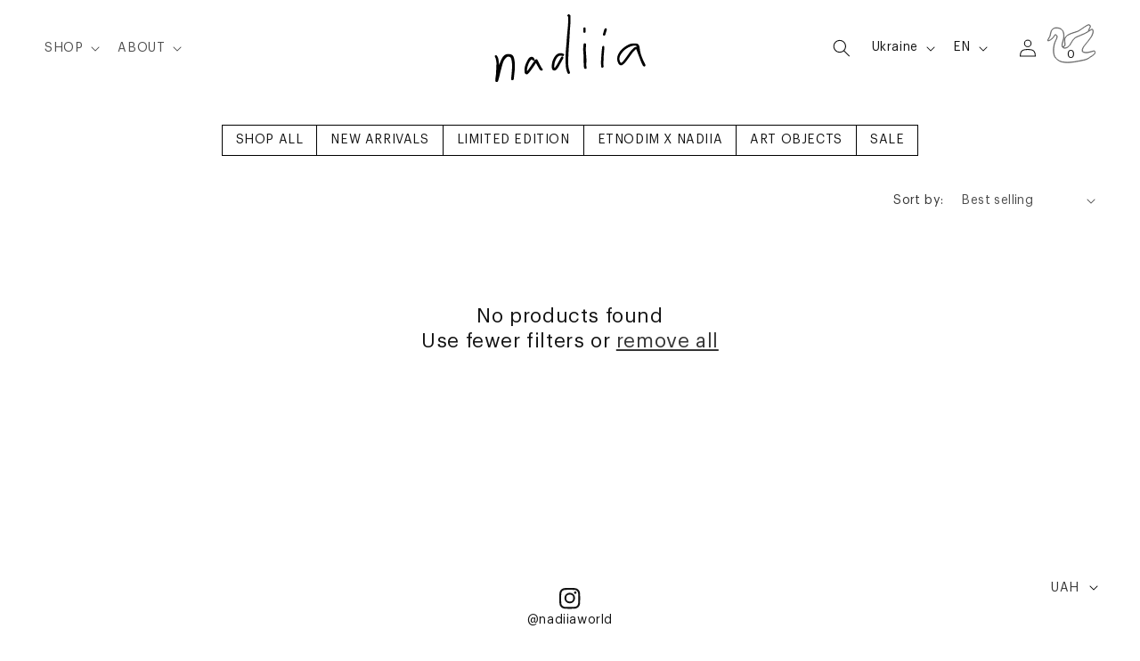

--- FILE ---
content_type: text/css
request_url: https://nadiia.world/cdn/shop/t/10/assets/section-recommended-products.css?v=111012568463915053551764791632
body_size: -354
content:
cart-drawer .recommended-products{display:block;margin-top:3rem}.recommended-products__wrapper{overflow:auto}.recommended-products__title{margin:0 0 2rem}.recommended-products__items{display:flex;gap:10px;white-space:nowrap;padding-bottom:3rem}.recommended-products__item{width:135px;flex-shrink:0;display:flex;flex-direction:column;justify-content:space-between;text-align:center;white-space:normal;text-decoration:none;gap:7px}.recommended-products__image{height:180px}.recommended-products__image img{width:100%;height:100%;object-fit:cover}.recommended-products__name{font-size:calc(var(--font-heading-scale) * 1.3rem);margin:0;text-align:left}.recommended-products__price{display:flex;align-items:flex-end;height:100%}.recommended-products__price .price.price--on-sale .price__sale{display:flex!important}.recommended-products__price .price{font-size:calc(var(--font-heading-scale) * 1.3rem)}
/*# sourceMappingURL=/cdn/shop/t/10/assets/section-recommended-products.css.map?v=111012568463915053551764791632 */


--- FILE ---
content_type: text/css
request_url: https://nadiia.world/cdn/shop/t/10/assets/component-list-social.css?v=24108453532852983281764791609
body_size: -687
content:
.list-social {
  display: flex;
  flex-wrap: wrap;
  justify-content: flex-end;
}

@media only screen and (max-width: 749px) {
  .list-social {
    justify-content: center;
  }
}

.list-social__item .icon {
  height: 2.4rem;
  width: 2.4rem;
}

.list-social__link {
  align-items: center;
  display: flex;
  flex-direction: column;
  gap: 3px;
  padding: 1.3rem;
  color: rgb(var(--color-foreground));
  text-decoration: none;
}

.list-social__link:hover .icon {
  transform: scale(1.07);
}

--- FILE ---
content_type: image/svg+xml
request_url: https://nadiia.world/cdn/shop/files/logo.svg?v=1687710427&width=170
body_size: 2754
content:
<svg viewBox="0 0 327 148" fill="none" xmlns="http://www.w3.org/2000/svg">
<mask id="mask0" mask-type="alpha" maskUnits="userSpaceOnUse" x="0" y="86" width="45" height="62">
<path fill-rule="evenodd" clip-rule="evenodd" d="M0.771484 86.4495H44.7136V148H0.771484V86.4495Z" fill="white"/>
<path fill-rule="evenodd" clip-rule="evenodd" d="M0.771484 86.4495H44.7136V148H0.771484V86.4495Z" stroke="white"/>
</mask>
<g mask="url(#mask0)">
<path fill-rule="evenodd" clip-rule="evenodd" d="M10.2936 110.555C11.8045 106.909 13.3665 102.626 15.335 98.5394C17.1447 94.7809 19.3305 91.245 22.9321 88.7533C26.7865 86.086 30.8509 85.9532 35.0794 87.2451C41.1708 89.1066 42.5197 94.3304 43.3807 99.6756C44.0327 103.728 44.4725 107.833 44.6763 111.929C44.8226 114.888 44.5122 117.882 44.2469 120.845C43.9115 124.576 43.3901 128.29 42.991 132.015C42.6608 135.102 42.5218 138.217 42.0401 141.278C41.7863 142.891 40.8563 144.311 38.821 144.13C36.9068 143.959 36.236 142.739 36.398 140.966C36.8118 136.435 37.2757 131.909 37.6738 127.378C37.8827 124.993 37.9956 122.602 38.1502 120.212C38.2954 117.972 38.6005 115.724 38.5514 113.488C38.4219 107.645 38.0541 101.794 36.1211 96.2264C34.8757 92.6404 29.7079 91.4562 26.7154 93.7995C21.7012 97.7263 19.2772 103.346 17.6201 109.096C14.7332 119.12 12.5286 129.341 10.0105 139.472C9.49329 141.55 8.86743 143.602 8.26351 145.659C7.75572 147.388 6.25846 148.146 4.78523 147.977C3.09467 147.783 1.99341 146.415 2.13864 144.554C2.36851 141.605 2.70808 138.665 3.04243 135.724C3.28588 133.579 3.74352 131.45 3.84487 129.303C4.08414 124.207 4.14578 119.104 4.32445 114.004C4.4164 111.394 4.89285 108.763 4.68283 106.183C4.41849 102.919 3.71009 99.6797 3.02571 96.4658C2.81465 95.4728 2.12088 94.552 1.53159 93.6793C0.715565 92.4679 0.324794 91.1405 1.56502 90.2019C2.76346 89.2958 4.26908 89.1317 5.44139 90.549C7.56033 93.1097 8.73682 96.0864 9.12969 99.3495C9.60091 103.27 9.94989 107.205 10.2936 110.555Z" fill="black"/>
</g>
<mask id="mask1" mask-type="alpha" maskUnits="userSpaceOnUse" x="265" y="63" width="62" height="52">
<path fill-rule="evenodd" clip-rule="evenodd" d="M265.307 63.085H326.772V114.269H265.307V63.085Z" fill="white"/>
<path fill-rule="evenodd" clip-rule="evenodd" d="M265.307 63.085H326.772V114.269H265.307V63.085Z" stroke="white"/>
</mask>
<g mask="url(#mask1)">
<path fill-rule="evenodd" clip-rule="evenodd" d="M308.253 70.9194C306.977 69.2829 305.554 68.265 303.729 68.4118C301.229 68.6151 298.63 68.7724 296.29 69.5785C286.343 73.0024 278.351 79.0795 273.013 88.2062C270.499 92.5075 269.349 97.2229 271.126 102.274C272.708 106.769 274.191 107.32 277.312 103.807C280.222 100.534 282.717 96.8874 285.328 93.3546C289.918 87.1464 293.811 80.4077 299.539 75.0697C301.959 72.8137 304.466 70.869 308.253 70.9194ZM306.243 76.0203C304.068 78.0174 301.687 79.636 300.046 81.8133C294.805 88.7669 289.941 96.0056 284.713 102.969C282.814 105.499 280.419 107.703 278.036 109.815C274.554 112.9 270.469 111.925 267.958 107.326C264.242 100.522 264.639 93.6856 267.862 86.9722C271.716 78.943 278.125 73.2496 285.624 68.6652C291.006 65.3766 296.704 63.0997 303.113 63.085C309.567 63.0703 313.556 66.6315 313.906 72.7778C314.427 81.9465 317.299 90.3824 320.815 98.6757C322.464 102.563 324.428 106.319 326.334 110.09C327.083 111.572 326.891 112.768 325.614 113.714C324.256 114.719 322.121 114.341 321.239 112.731C319.722 109.966 318.256 107.141 317.124 104.205C313.745 95.4363 310.543 86.6 307.255 77.7972C307.083 77.3349 306.766 76.9281 306.243 76.0203Z" fill="black"/>
</g>
<path fill-rule="evenodd" clip-rule="evenodd" d="M154.311 82.8944C154.667 76.0825 155.45 69.2958 155.986 62.4933C156.334 58.0672 156.506 53.6274 156.876 49.2034C157.384 43.1349 158.032 37.078 158.568 31.0117C158.915 27.1022 159.234 23.1886 159.446 19.2686C159.67 15.1081 159.776 10.9414 159.869 6.77465C159.881 6.22125 159.67 5.36123 159.291 5.15331C157.942 4.4109 157.233 3.19385 157.889 1.97575C158.405 1.01807 159.776 0.0236387 160.788 0.00158688C161.793 -0.0225651 162.962 1.00652 163.796 1.84449C164.333 2.38318 164.636 3.41542 164.627 4.22189C164.564 10.0215 164.471 15.8222 164.233 21.6166C164.083 25.2425 163.59 28.8527 163.384 32.4776C162.901 40.997 162.555 49.5226 162.043 58.0388C161.717 63.4772 161.07 68.8957 160.789 74.3351C160.262 84.5451 159.56 94.7625 159.578 104.976C159.59 112.164 160.462 119.386 163.175 126.197C163.855 127.904 163.172 129.615 161.72 130.143C159.98 130.776 158.937 130.157 158.079 128.165C155.717 122.679 154.51 116.939 154.248 110.971C154.067 106.882 153.828 102.795 153.615 98.7076C153.829 98.7045 154.036 88.149 154.311 82.8944Z" fill="black"/>
<path fill-rule="evenodd" clip-rule="evenodd" d="M87.055 100.265C87.5707 99.9362 88.1292 99.6606 88.5927 99.2693C90.74 97.4579 92.6545 98.1038 93.8425 100.628C96.4136 106.088 99.2008 111.445 101.946 116.82C102.217 117.35 102.801 117.721 103.247 118.158C104.318 119.209 105.347 120.294 104.259 121.906C103.176 123.507 101.59 123.397 100.232 122.596C99.0996 121.927 98.0024 120.905 97.3385 119.774C94.7987 115.449 92.4416 111.017 89.9686 106.539C87.0947 110.839 84.178 115.39 81.0651 119.801C78.7769 123.042 76.3196 126.173 73.7641 129.205C72.454 130.757 70.6345 131.828 68.4903 130.94C66.3346 130.048 65.5371 128.074 65.2803 125.898C64.4337 118.716 66.3743 112.034 69.1751 105.581C70.4267 102.697 71.9393 99.8804 73.691 97.2781C75.3331 94.8377 77.5743 92.9159 80.8136 92.9412C84.2751 92.9685 87.3526 96.6028 87.1093 100.325C86.2095 100.814 84.9516 101.935 84.4672 101.661C83.1174 100.9 82.0882 99.5596 80.8783 98.3973C75.83 100.919 69.434 116.976 70.8485 124.206C71.7828 123.101 72.7505 122.138 73.5073 121.027C77.6693 114.919 81.7906 108.78 85.8942 102.631C86.3776 101.908 86.673 101.057 87.055 100.265Z" fill="black"/>
<path fill-rule="evenodd" clip-rule="evenodd" d="M130.339 117.53C131.971 115.129 133.506 113.157 134.733 111.006C137.954 105.355 141.074 99.6462 144.159 93.9182C145.001 92.3558 146.274 91.7042 147.72 92.3737C149.273 93.0927 149.793 94.6246 148.901 96.2746C145.364 102.824 141.864 109.394 138.184 115.862C137.142 117.693 135.603 119.259 134.176 120.839C132.391 122.812 130.065 123.383 127.639 122.469C124.953 121.456 124.354 118.815 124.196 116.382C123.642 107.867 125.635 99.8887 130.314 92.7764C134.627 86.2208 139.924 83.8434 147.073 85.5429C147.828 85.7221 148.593 86.0258 149.244 86.4454C150.346 87.1539 151.473 87.875 150.741 89.5956C150.007 91.3247 148.764 91.5461 147.186 91.1581C146.146 90.9029 145.116 90.535 144.059 90.4243C139.496 89.9467 136.682 92.7385 134.564 96.1713C131.282 101.489 129.641 107.4 129.422 113.68C129.404 114.196 129.358 114.732 129.47 115.225C129.607 115.824 129.897 116.388 130.339 117.53Z" fill="black"/>
<path fill-rule="evenodd" clip-rule="evenodd" d="M192.765 105.436C192.765 100.04 192.878 94.6415 192.729 89.2491C192.615 85.1242 191.949 81.0087 191.936 76.8879C191.925 73.2152 192.416 69.5351 192.802 65.8697C192.964 64.3269 194.009 63.2708 195.639 63.4487C197.386 63.6382 198.3 64.6775 198.191 66.5992C197.948 70.8874 197.618 75.1934 197.77 79.4774C197.996 85.8474 198.766 92.1997 199 98.5686C199.15 102.707 198.689 106.861 198.648 111.01C198.634 112.575 198.938 114.165 199.272 115.707C199.709 117.715 199.215 118.941 197.614 119.279C195.569 119.71 193.832 118.562 193.683 116.549C193.411 112.851 193.229 109.146 193.01 105.444C192.928 105.441 192.847 105.438 192.765 105.436Z" fill="black"/>
<path fill-rule="evenodd" clip-rule="evenodd" d="M230.258 106.016C230.761 98.2032 231.198 90.4909 231.78 82.7901C232.069 78.9723 232.648 75.1775 233.048 71.367C233.225 69.6791 234.534 68.9705 235.707 69.1962C236.544 69.3568 237.779 70.8138 237.745 71.6452C237.533 76.792 237.003 81.9241 236.597 87.0625C236.412 89.3844 236.202 91.7075 236.122 94.0347C235.934 99.5216 235.799 105.011 235.692 110.5C235.677 111.275 235.948 112.054 236.083 112.832C236.433 114.863 235.396 116.569 233.624 116.711C231.576 116.877 230.909 115.716 230.846 113.774C230.761 111.157 230.46 108.548 230.258 106.016Z" fill="black"/>
<path fill-rule="evenodd" clip-rule="evenodd" d="M234.681 43.7905C235.63 40.2801 236.508 36.7465 237.582 33.275C237.847 32.4171 238.671 31.6706 239.382 31.0398C240.372 30.1609 241.671 30.1399 242.373 31.2175C242.91 32.0439 243.187 33.4022 242.935 34.3453C242.018 37.7705 240.745 41.0969 239.777 44.5127C239.308 46.1697 238.206 46.7952 236.819 46.6775C235.329 46.5502 234.516 45.5399 234.681 43.7905Z" fill="black"/>
<path fill-rule="evenodd" clip-rule="evenodd" d="M192.415 34.819C192.415 33.5662 192.314 32.3007 192.441 31.0616C192.589 29.5981 193.487 28.4749 194.947 28.6498C196.216 28.8005 197.302 29.5781 197.217 31.3114C197.11 33.5188 197.193 35.7346 197.191 37.9462C197.189 39.7764 196.228 40.534 194.493 40.5245C192.718 40.514 192.332 39.4445 192.397 37.9157C192.441 36.8852 192.405 35.8505 192.405 34.819H192.415Z" fill="black"/>
</svg>


--- FILE ---
content_type: image/svg+xml
request_url: https://nadiia.world/cdn/shop/t/10/assets/button-left.svg?v=3627459206623714871764791600
body_size: -605
content:
<?xml version="1.0" encoding="utf-8"?>
<!-- Generator: Adobe Illustrator 27.7.0, SVG Export Plug-In . SVG Version: 6.00 Build 0)  -->
<svg version="1.1" id="Layer_1" xmlns="http://www.w3.org/2000/svg" xmlns:xlink="http://www.w3.org/1999/xlink" x="0px" y="0px"
	 viewBox="0 0 2.9 39.6" style="enable-background:new 0 0 2.9 39.6;" xml:space="preserve">
<style type="text/css">
	.st0{fill:#221F20;}
</style>
<path class="st0" d="M2.8,38.3c0-0.4-0.1-0.8-0.1-1.2c-0.2-0.5-0.2-1.2-0.3-1.9c0-2.2-0.1-4.3-0.2-6.3C1.9,19.4,2,10.1,2.4,0.8
	c0-1.1-2-1.1-2-0.1C0,9.3-0.1,17.9,0.1,26.5c0,1.9,0.1,3.8,0.2,5.7c0.1,1.7-0.2,3.6,0.5,5.3c0.4,1,1.1,1.6,2.1,2
	C2.8,39.1,2.8,38.7,2.8,38.3z"/>
</svg>


--- FILE ---
content_type: image/svg+xml
request_url: https://nadiia.world/cdn/shop/t/10/assets/button-top.svg?v=121063872602866003761764791601
body_size: -330
content:
<?xml version="1.0" encoding="utf-8"?>
<!-- Generator: Adobe Illustrator 27.7.0, SVG Export Plug-In . SVG Version: 6.00 Build 0)  -->
<svg version="1.1" id="Layer_1" xmlns="http://www.w3.org/2000/svg" xmlns:xlink="http://www.w3.org/1999/xlink" x="0px" y="0px"
	 viewBox="0 0 339.8 1.9" style="enable-background:new 0 0 339.8 1.9;" xml:space="preserve">
<style type="text/css">
	.st0{fill:#221F20;}
</style>
<path class="st0" d="M339.8,0c-41.4,0.2-113.1,0-151.5,0c-39.9,0-79.6,0-119.5,0.1H1c-1.3,0-1.3,1.7,0,1.6c40.1,0,80.2,0,120.3-0.1
	c39.8,0,116.1,0.3,155.9,0.3h62.6C339.8,1.3,339.8,0.7,339.8,0z"/>
</svg>


--- FILE ---
content_type: text/javascript
request_url: https://nadiia.world/cdn/shop/t/10/assets/checkout.js?v=117125891132856060031764791602
body_size: -348
content:
(()=>{const DOMAIN="checkout.nadiia.world",clearCart=()=>{const url=new URL(window.location.href);url.searchParams.get("clear_cart")==="1"&&(url.searchParams.delete("clear_cart"),fetch("/cart/clear.js",{method:"POST"}).then(()=>window.location.href=url.toString()))},sha256=async message=>{const msgBuffer=new TextEncoder().encode(message),hashBuffer=await crypto.subtle.digest("SHA-256",msgBuffer);return Array.from(new Uint8Array(hashBuffer)).map(b=>b.toString(16).padStart(2,"0")).join("")},submit=async e=>{e.preventDefault();const result=await fetch("/cart.json");if(result.status===200){const cart_params=await result.text();window.location.href=`https://${DOMAIN}/${document.documentElement.lang}/checkout?domain=${window.location.host}&cart_params=${encodeURIComponent(cart_params)}&sign=${await sha256(window.location.host+cart_params+"_checkout")}`}},init=()=>{document.querySelectorAll('form[action$="/cart"]').forEach(item=>{item.removeEventListener("submit",submit),item.addEventListener("submit",submit)})};clearCart(),setInterval(init,1e3),init()})();
//# sourceMappingURL=/cdn/shop/t/10/assets/checkout.js.map?v=117125891132856060031764791602


--- FILE ---
content_type: image/svg+xml
request_url: https://nadiia.world/cdn/shop/t/10/assets/button-right.svg?v=167046934918359245931764791600
body_size: -666
content:
<?xml version="1.0" encoding="utf-8"?>
<!-- Generator: Adobe Illustrator 27.7.0, SVG Export Plug-In . SVG Version: 6.00 Build 0)  -->
<svg version="1.1" id="Layer_1" xmlns="http://www.w3.org/2000/svg" xmlns:xlink="http://www.w3.org/1999/xlink" x="0px" y="0px"
	 viewBox="0 0 2.8 44" style="enable-background:new 0 0 2.8 44;" xml:space="preserve">
<style type="text/css">
	.st0{fill:#221F20;}
</style>
<path class="st0" d="M2.4,0.9c0-0.4-0.5-0.8-1-0.9C1.1,0,0.7,0,0.4,0c0,0.8-0.1,1.6-0.1,2.4C0.8,15.5,0.7,28.7,0,41.8
	c0,0,0,0.1,0,0.1c0,0.7,0,1.4,0,2.1c0.4,0,0.9-0.1,1.3-0.1c0.5-0.1,0.8-0.4,0.8-0.8C2.9,29.1,3,15,2.4,0.9z"/>
</svg>


--- FILE ---
content_type: image/svg+xml
request_url: https://nadiia.world/cdn/shop/t/10/assets/button-bottom.svg?v=59153290228943757661764791599
body_size: -208
content:
<?xml version="1.0" encoding="utf-8"?>
<!-- Generator: Adobe Illustrator 27.7.0, SVG Export Plug-In . SVG Version: 6.00 Build 0)  -->
<svg version="1.1" id="Layer_1" xmlns="http://www.w3.org/2000/svg" xmlns:xlink="http://www.w3.org/1999/xlink" x="0px" y="0px"
	 viewBox="0 0 344.5 4.5" style="enable-background:new 0 0 344.5 4.5;" xml:space="preserve">
<style type="text/css">
	.st0{fill:#221F20;}
</style>
<path class="st0" d="M344.5,2c-11.3,1-22.7,1-34.1,0.9c-11.8-0.2-23.5-0.4-35.3-0.5C251.5,2.2,191.4,1.9,167.8,2
	c-47,0.1-94,0.4-141.1-0.1C20,1.8,13.3,1.8,6.6,1.6C5.1,1.6,3.4,1.7,2,1.5C0.7,1.3,0.2,0.8,0,0c0,0.9,0,1.7,0,2.6
	C0.4,2.8,0.9,3,1.4,3c3,0.4,6.3,0.1,9.3,0.2c24.1,0.4,48.4,0.5,72.5,0.5c48.6,0,133.7-0.2,182.3,0.2c13.7,0.1,27.3,0.3,41,0.5
	c12.6,0.2,25.3,0.3,37.9-0.9C344.5,3.1,344.5,2.5,344.5,2z"/>
</svg>
